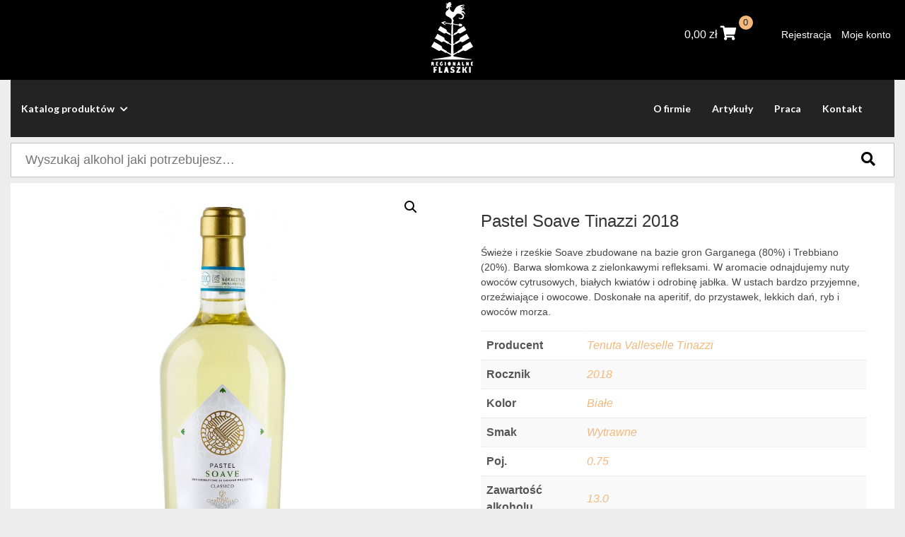

--- FILE ---
content_type: text/html; charset=UTF-8
request_url: https://regionalneflaszki.pl/sklep/wino/wlochy/pastel-soave-tinazzi-2018/
body_size: 14887
content:
<!DOCTYPE html>
<html lang="pl-PL" >
<head>
    <meta http-equiv="X-UA-Compatible" content="IE=edge">
    <meta name="viewport" content="width=device-width, initial-scale=1">
    <!-- The above 2 meta tags *must* come first in the head; any other head content must come *after* these tags -->
    <title>Regionalne Flaszki</title>
    <link rel="stylesheet" href="https://regionalneflaszki.pl/wp-content/themes/wpsite/dist/css/all.min.css"/>

    <meta property="og:url" content="https://regionalneflaszki.pl"/>
    <meta property="og:type" content="article"/>
    <meta property="og:title" content="Regionalne Flaszki"/>
    <meta property="og:description" content=""/>
    <meta property="og:image" content="https://regionalneflaszki.pl/wp-content/themes/wpsite/dist/img/facebook.jpg"/>

    <title>Pastel Soave Tinazzi 2018 &#8211; Regionalne Flaszki</title>
<meta name='robots' content='max-image-preview:large' />
	<style>img:is([sizes="auto" i], [sizes^="auto," i]) { contain-intrinsic-size: 3000px 1500px }</style>
	<link rel="alternate" type="application/rss+xml" title="Regionalne Flaszki &raquo; Pastel Soave Tinazzi 2018 Kanał z komentarzami" href="https://regionalneflaszki.pl/sklep/wino/wlochy/pastel-soave-tinazzi-2018/feed/" />
<script type="text/javascript">
/* <![CDATA[ */
window._wpemojiSettings = {"baseUrl":"https:\/\/s.w.org\/images\/core\/emoji\/16.0.1\/72x72\/","ext":".png","svgUrl":"https:\/\/s.w.org\/images\/core\/emoji\/16.0.1\/svg\/","svgExt":".svg","source":{"concatemoji":"https:\/\/regionalneflaszki.pl\/wp-includes\/js\/wp-emoji-release.min.js?ver=6.8.3"}};
/*! This file is auto-generated */
!function(s,n){var o,i,e;function c(e){try{var t={supportTests:e,timestamp:(new Date).valueOf()};sessionStorage.setItem(o,JSON.stringify(t))}catch(e){}}function p(e,t,n){e.clearRect(0,0,e.canvas.width,e.canvas.height),e.fillText(t,0,0);var t=new Uint32Array(e.getImageData(0,0,e.canvas.width,e.canvas.height).data),a=(e.clearRect(0,0,e.canvas.width,e.canvas.height),e.fillText(n,0,0),new Uint32Array(e.getImageData(0,0,e.canvas.width,e.canvas.height).data));return t.every(function(e,t){return e===a[t]})}function u(e,t){e.clearRect(0,0,e.canvas.width,e.canvas.height),e.fillText(t,0,0);for(var n=e.getImageData(16,16,1,1),a=0;a<n.data.length;a++)if(0!==n.data[a])return!1;return!0}function f(e,t,n,a){switch(t){case"flag":return n(e,"\ud83c\udff3\ufe0f\u200d\u26a7\ufe0f","\ud83c\udff3\ufe0f\u200b\u26a7\ufe0f")?!1:!n(e,"\ud83c\udde8\ud83c\uddf6","\ud83c\udde8\u200b\ud83c\uddf6")&&!n(e,"\ud83c\udff4\udb40\udc67\udb40\udc62\udb40\udc65\udb40\udc6e\udb40\udc67\udb40\udc7f","\ud83c\udff4\u200b\udb40\udc67\u200b\udb40\udc62\u200b\udb40\udc65\u200b\udb40\udc6e\u200b\udb40\udc67\u200b\udb40\udc7f");case"emoji":return!a(e,"\ud83e\udedf")}return!1}function g(e,t,n,a){var r="undefined"!=typeof WorkerGlobalScope&&self instanceof WorkerGlobalScope?new OffscreenCanvas(300,150):s.createElement("canvas"),o=r.getContext("2d",{willReadFrequently:!0}),i=(o.textBaseline="top",o.font="600 32px Arial",{});return e.forEach(function(e){i[e]=t(o,e,n,a)}),i}function t(e){var t=s.createElement("script");t.src=e,t.defer=!0,s.head.appendChild(t)}"undefined"!=typeof Promise&&(o="wpEmojiSettingsSupports",i=["flag","emoji"],n.supports={everything:!0,everythingExceptFlag:!0},e=new Promise(function(e){s.addEventListener("DOMContentLoaded",e,{once:!0})}),new Promise(function(t){var n=function(){try{var e=JSON.parse(sessionStorage.getItem(o));if("object"==typeof e&&"number"==typeof e.timestamp&&(new Date).valueOf()<e.timestamp+604800&&"object"==typeof e.supportTests)return e.supportTests}catch(e){}return null}();if(!n){if("undefined"!=typeof Worker&&"undefined"!=typeof OffscreenCanvas&&"undefined"!=typeof URL&&URL.createObjectURL&&"undefined"!=typeof Blob)try{var e="postMessage("+g.toString()+"("+[JSON.stringify(i),f.toString(),p.toString(),u.toString()].join(",")+"));",a=new Blob([e],{type:"text/javascript"}),r=new Worker(URL.createObjectURL(a),{name:"wpTestEmojiSupports"});return void(r.onmessage=function(e){c(n=e.data),r.terminate(),t(n)})}catch(e){}c(n=g(i,f,p,u))}t(n)}).then(function(e){for(var t in e)n.supports[t]=e[t],n.supports.everything=n.supports.everything&&n.supports[t],"flag"!==t&&(n.supports.everythingExceptFlag=n.supports.everythingExceptFlag&&n.supports[t]);n.supports.everythingExceptFlag=n.supports.everythingExceptFlag&&!n.supports.flag,n.DOMReady=!1,n.readyCallback=function(){n.DOMReady=!0}}).then(function(){return e}).then(function(){var e;n.supports.everything||(n.readyCallback(),(e=n.source||{}).concatemoji?t(e.concatemoji):e.wpemoji&&e.twemoji&&(t(e.twemoji),t(e.wpemoji)))}))}((window,document),window._wpemojiSettings);
/* ]]> */
</script>
<link rel='stylesheet' id='site_fancy_css-css' href='https://regionalneflaszki.pl/wp-content/themes/wpsite/dist/css/jquery.fancybox.min.css?ver=6.8.3' type='text/css' media='all' />
<link rel='stylesheet' id='site_main_css-css' href='https://regionalneflaszki.pl/wp-content/themes/wpsite/dist/main.css?ver=6.8.3' type='text/css' media='all' />
<style id='wp-emoji-styles-inline-css' type='text/css'>

	img.wp-smiley, img.emoji {
		display: inline !important;
		border: none !important;
		box-shadow: none !important;
		height: 1em !important;
		width: 1em !important;
		margin: 0 0.07em !important;
		vertical-align: -0.1em !important;
		background: none !important;
		padding: 0 !important;
	}
</style>
<link rel='stylesheet' id='wp-block-library-css' href='https://regionalneflaszki.pl/wp-includes/css/dist/block-library/style.min.css?ver=6.8.3' type='text/css' media='all' />
<style id='classic-theme-styles-inline-css' type='text/css'>
/*! This file is auto-generated */
.wp-block-button__link{color:#fff;background-color:#32373c;border-radius:9999px;box-shadow:none;text-decoration:none;padding:calc(.667em + 2px) calc(1.333em + 2px);font-size:1.125em}.wp-block-file__button{background:#32373c;color:#fff;text-decoration:none}
</style>
<link rel='stylesheet' id='wc-block-vendors-style-css' href='https://regionalneflaszki.pl/wp-content/plugins/woocommerce/packages/woocommerce-blocks/build/vendors-style.css?ver=3.6.0' type='text/css' media='all' />
<link rel='stylesheet' id='wc-block-style-css' href='https://regionalneflaszki.pl/wp-content/plugins/woocommerce/packages/woocommerce-blocks/build/style.css?ver=3.6.0' type='text/css' media='all' />
<style id='global-styles-inline-css' type='text/css'>
:root{--wp--preset--aspect-ratio--square: 1;--wp--preset--aspect-ratio--4-3: 4/3;--wp--preset--aspect-ratio--3-4: 3/4;--wp--preset--aspect-ratio--3-2: 3/2;--wp--preset--aspect-ratio--2-3: 2/3;--wp--preset--aspect-ratio--16-9: 16/9;--wp--preset--aspect-ratio--9-16: 9/16;--wp--preset--color--black: #000000;--wp--preset--color--cyan-bluish-gray: #abb8c3;--wp--preset--color--white: #ffffff;--wp--preset--color--pale-pink: #f78da7;--wp--preset--color--vivid-red: #cf2e2e;--wp--preset--color--luminous-vivid-orange: #ff6900;--wp--preset--color--luminous-vivid-amber: #fcb900;--wp--preset--color--light-green-cyan: #7bdcb5;--wp--preset--color--vivid-green-cyan: #00d084;--wp--preset--color--pale-cyan-blue: #8ed1fc;--wp--preset--color--vivid-cyan-blue: #0693e3;--wp--preset--color--vivid-purple: #9b51e0;--wp--preset--gradient--vivid-cyan-blue-to-vivid-purple: linear-gradient(135deg,rgba(6,147,227,1) 0%,rgb(155,81,224) 100%);--wp--preset--gradient--light-green-cyan-to-vivid-green-cyan: linear-gradient(135deg,rgb(122,220,180) 0%,rgb(0,208,130) 100%);--wp--preset--gradient--luminous-vivid-amber-to-luminous-vivid-orange: linear-gradient(135deg,rgba(252,185,0,1) 0%,rgba(255,105,0,1) 100%);--wp--preset--gradient--luminous-vivid-orange-to-vivid-red: linear-gradient(135deg,rgba(255,105,0,1) 0%,rgb(207,46,46) 100%);--wp--preset--gradient--very-light-gray-to-cyan-bluish-gray: linear-gradient(135deg,rgb(238,238,238) 0%,rgb(169,184,195) 100%);--wp--preset--gradient--cool-to-warm-spectrum: linear-gradient(135deg,rgb(74,234,220) 0%,rgb(151,120,209) 20%,rgb(207,42,186) 40%,rgb(238,44,130) 60%,rgb(251,105,98) 80%,rgb(254,248,76) 100%);--wp--preset--gradient--blush-light-purple: linear-gradient(135deg,rgb(255,206,236) 0%,rgb(152,150,240) 100%);--wp--preset--gradient--blush-bordeaux: linear-gradient(135deg,rgb(254,205,165) 0%,rgb(254,45,45) 50%,rgb(107,0,62) 100%);--wp--preset--gradient--luminous-dusk: linear-gradient(135deg,rgb(255,203,112) 0%,rgb(199,81,192) 50%,rgb(65,88,208) 100%);--wp--preset--gradient--pale-ocean: linear-gradient(135deg,rgb(255,245,203) 0%,rgb(182,227,212) 50%,rgb(51,167,181) 100%);--wp--preset--gradient--electric-grass: linear-gradient(135deg,rgb(202,248,128) 0%,rgb(113,206,126) 100%);--wp--preset--gradient--midnight: linear-gradient(135deg,rgb(2,3,129) 0%,rgb(40,116,252) 100%);--wp--preset--font-size--small: 13px;--wp--preset--font-size--medium: 20px;--wp--preset--font-size--large: 36px;--wp--preset--font-size--x-large: 42px;--wp--preset--spacing--20: 0.44rem;--wp--preset--spacing--30: 0.67rem;--wp--preset--spacing--40: 1rem;--wp--preset--spacing--50: 1.5rem;--wp--preset--spacing--60: 2.25rem;--wp--preset--spacing--70: 3.38rem;--wp--preset--spacing--80: 5.06rem;--wp--preset--shadow--natural: 6px 6px 9px rgba(0, 0, 0, 0.2);--wp--preset--shadow--deep: 12px 12px 50px rgba(0, 0, 0, 0.4);--wp--preset--shadow--sharp: 6px 6px 0px rgba(0, 0, 0, 0.2);--wp--preset--shadow--outlined: 6px 6px 0px -3px rgba(255, 255, 255, 1), 6px 6px rgba(0, 0, 0, 1);--wp--preset--shadow--crisp: 6px 6px 0px rgba(0, 0, 0, 1);}:where(.is-layout-flex){gap: 0.5em;}:where(.is-layout-grid){gap: 0.5em;}body .is-layout-flex{display: flex;}.is-layout-flex{flex-wrap: wrap;align-items: center;}.is-layout-flex > :is(*, div){margin: 0;}body .is-layout-grid{display: grid;}.is-layout-grid > :is(*, div){margin: 0;}:where(.wp-block-columns.is-layout-flex){gap: 2em;}:where(.wp-block-columns.is-layout-grid){gap: 2em;}:where(.wp-block-post-template.is-layout-flex){gap: 1.25em;}:where(.wp-block-post-template.is-layout-grid){gap: 1.25em;}.has-black-color{color: var(--wp--preset--color--black) !important;}.has-cyan-bluish-gray-color{color: var(--wp--preset--color--cyan-bluish-gray) !important;}.has-white-color{color: var(--wp--preset--color--white) !important;}.has-pale-pink-color{color: var(--wp--preset--color--pale-pink) !important;}.has-vivid-red-color{color: var(--wp--preset--color--vivid-red) !important;}.has-luminous-vivid-orange-color{color: var(--wp--preset--color--luminous-vivid-orange) !important;}.has-luminous-vivid-amber-color{color: var(--wp--preset--color--luminous-vivid-amber) !important;}.has-light-green-cyan-color{color: var(--wp--preset--color--light-green-cyan) !important;}.has-vivid-green-cyan-color{color: var(--wp--preset--color--vivid-green-cyan) !important;}.has-pale-cyan-blue-color{color: var(--wp--preset--color--pale-cyan-blue) !important;}.has-vivid-cyan-blue-color{color: var(--wp--preset--color--vivid-cyan-blue) !important;}.has-vivid-purple-color{color: var(--wp--preset--color--vivid-purple) !important;}.has-black-background-color{background-color: var(--wp--preset--color--black) !important;}.has-cyan-bluish-gray-background-color{background-color: var(--wp--preset--color--cyan-bluish-gray) !important;}.has-white-background-color{background-color: var(--wp--preset--color--white) !important;}.has-pale-pink-background-color{background-color: var(--wp--preset--color--pale-pink) !important;}.has-vivid-red-background-color{background-color: var(--wp--preset--color--vivid-red) !important;}.has-luminous-vivid-orange-background-color{background-color: var(--wp--preset--color--luminous-vivid-orange) !important;}.has-luminous-vivid-amber-background-color{background-color: var(--wp--preset--color--luminous-vivid-amber) !important;}.has-light-green-cyan-background-color{background-color: var(--wp--preset--color--light-green-cyan) !important;}.has-vivid-green-cyan-background-color{background-color: var(--wp--preset--color--vivid-green-cyan) !important;}.has-pale-cyan-blue-background-color{background-color: var(--wp--preset--color--pale-cyan-blue) !important;}.has-vivid-cyan-blue-background-color{background-color: var(--wp--preset--color--vivid-cyan-blue) !important;}.has-vivid-purple-background-color{background-color: var(--wp--preset--color--vivid-purple) !important;}.has-black-border-color{border-color: var(--wp--preset--color--black) !important;}.has-cyan-bluish-gray-border-color{border-color: var(--wp--preset--color--cyan-bluish-gray) !important;}.has-white-border-color{border-color: var(--wp--preset--color--white) !important;}.has-pale-pink-border-color{border-color: var(--wp--preset--color--pale-pink) !important;}.has-vivid-red-border-color{border-color: var(--wp--preset--color--vivid-red) !important;}.has-luminous-vivid-orange-border-color{border-color: var(--wp--preset--color--luminous-vivid-orange) !important;}.has-luminous-vivid-amber-border-color{border-color: var(--wp--preset--color--luminous-vivid-amber) !important;}.has-light-green-cyan-border-color{border-color: var(--wp--preset--color--light-green-cyan) !important;}.has-vivid-green-cyan-border-color{border-color: var(--wp--preset--color--vivid-green-cyan) !important;}.has-pale-cyan-blue-border-color{border-color: var(--wp--preset--color--pale-cyan-blue) !important;}.has-vivid-cyan-blue-border-color{border-color: var(--wp--preset--color--vivid-cyan-blue) !important;}.has-vivid-purple-border-color{border-color: var(--wp--preset--color--vivid-purple) !important;}.has-vivid-cyan-blue-to-vivid-purple-gradient-background{background: var(--wp--preset--gradient--vivid-cyan-blue-to-vivid-purple) !important;}.has-light-green-cyan-to-vivid-green-cyan-gradient-background{background: var(--wp--preset--gradient--light-green-cyan-to-vivid-green-cyan) !important;}.has-luminous-vivid-amber-to-luminous-vivid-orange-gradient-background{background: var(--wp--preset--gradient--luminous-vivid-amber-to-luminous-vivid-orange) !important;}.has-luminous-vivid-orange-to-vivid-red-gradient-background{background: var(--wp--preset--gradient--luminous-vivid-orange-to-vivid-red) !important;}.has-very-light-gray-to-cyan-bluish-gray-gradient-background{background: var(--wp--preset--gradient--very-light-gray-to-cyan-bluish-gray) !important;}.has-cool-to-warm-spectrum-gradient-background{background: var(--wp--preset--gradient--cool-to-warm-spectrum) !important;}.has-blush-light-purple-gradient-background{background: var(--wp--preset--gradient--blush-light-purple) !important;}.has-blush-bordeaux-gradient-background{background: var(--wp--preset--gradient--blush-bordeaux) !important;}.has-luminous-dusk-gradient-background{background: var(--wp--preset--gradient--luminous-dusk) !important;}.has-pale-ocean-gradient-background{background: var(--wp--preset--gradient--pale-ocean) !important;}.has-electric-grass-gradient-background{background: var(--wp--preset--gradient--electric-grass) !important;}.has-midnight-gradient-background{background: var(--wp--preset--gradient--midnight) !important;}.has-small-font-size{font-size: var(--wp--preset--font-size--small) !important;}.has-medium-font-size{font-size: var(--wp--preset--font-size--medium) !important;}.has-large-font-size{font-size: var(--wp--preset--font-size--large) !important;}.has-x-large-font-size{font-size: var(--wp--preset--font-size--x-large) !important;}
:where(.wp-block-post-template.is-layout-flex){gap: 1.25em;}:where(.wp-block-post-template.is-layout-grid){gap: 1.25em;}
:where(.wp-block-columns.is-layout-flex){gap: 2em;}:where(.wp-block-columns.is-layout-grid){gap: 2em;}
:root :where(.wp-block-pullquote){font-size: 1.5em;line-height: 1.6;}
</style>
<link rel='stylesheet' id='age-gate-css' href='https://regionalneflaszki.pl/wp-content/plugins/age-gate/public/css/age-gate-public.css?ver=2.13.4' type='text/css' media='all' />
<style id='age-gate-user-options-inline-css' type='text/css'>
.age-gate-wrapper { background: transparent; }.age-gate-background { background-image: url(https://regionalneflaszki.pl/wp-content/uploads/2020/07/bg-ageverify.jpg); opacity: 1; background-position: center center; }
</style>
<link rel='stylesheet' id='woof-css' href='https://regionalneflaszki.pl/wp-content/plugins/woocommerce-products-filter/css/front.css?ver=2.2.4' type='text/css' media='all' />
<link rel='stylesheet' id='chosen-drop-down-css' href='https://regionalneflaszki.pl/wp-content/plugins/woocommerce-products-filter/js/chosen/chosen.min.css?ver=2.2.4' type='text/css' media='all' />
<link rel='stylesheet' id='plainoverlay-css' href='https://regionalneflaszki.pl/wp-content/plugins/woocommerce-products-filter/css/plainoverlay.css?ver=2.2.4' type='text/css' media='all' />
<link rel='stylesheet' id='malihu-custom-scrollbar-css' href='https://regionalneflaszki.pl/wp-content/plugins/woocommerce-products-filter/js/malihu-custom-scrollbar/jquery.mCustomScrollbar.css?ver=2.2.4' type='text/css' media='all' />
<link rel='stylesheet' id='icheck-jquery-color-css' href='https://regionalneflaszki.pl/wp-content/plugins/woocommerce-products-filter/js/icheck/skins/minimal/grey.css?ver=2.2.4' type='text/css' media='all' />
<link rel='stylesheet' id='woof_step_filter_html_items-css' href='https://regionalneflaszki.pl/wp-content/plugins/woocommerce-products-filter/ext/step_filer/css/step_filter.css?ver=2.2.4' type='text/css' media='all' />
<link rel='stylesheet' id='photoswipe-css' href='https://regionalneflaszki.pl/wp-content/plugins/woocommerce/assets/css/photoswipe/photoswipe.min.css?ver=4.7.4' type='text/css' media='all' />
<link rel='stylesheet' id='photoswipe-default-skin-css' href='https://regionalneflaszki.pl/wp-content/plugins/woocommerce/assets/css/photoswipe/default-skin/default-skin.min.css?ver=4.7.4' type='text/css' media='all' />
<link rel='stylesheet' id='woocommerce-layout-css' href='https://regionalneflaszki.pl/wp-content/plugins/woocommerce/assets/css/woocommerce-layout.css?ver=4.7.4' type='text/css' media='all' />
<link rel='stylesheet' id='woocommerce-smallscreen-css' href='https://regionalneflaszki.pl/wp-content/plugins/woocommerce/assets/css/woocommerce-smallscreen.css?ver=4.7.4' type='text/css' media='only screen and (max-width: 768px)' />
<link rel='stylesheet' id='woocommerce-general-css' href='https://regionalneflaszki.pl/wp-content/plugins/woocommerce/assets/css/woocommerce.css?ver=4.7.4' type='text/css' media='all' />
<style id='woocommerce-inline-inline-css' type='text/css'>
.woocommerce form .form-row .required { visibility: visible; }
</style>
<link rel='stylesheet' id='megamenu-css' href='https://regionalneflaszki.pl/wp-content/uploads/maxmegamenu/style.css?ver=6734c0' type='text/css' media='all' />
<link rel='stylesheet' id='dashicons-css' href='https://regionalneflaszki.pl/wp-includes/css/dashicons.min.css?ver=6.8.3' type='text/css' media='all' />
<!--n2css--><!--n2js--><script type="text/javascript" src="https://regionalneflaszki.pl/wp-includes/js/jquery/jquery.min.js?ver=3.7.1" id="jquery-core-js"></script>
<script type="text/javascript" src="https://regionalneflaszki.pl/wp-includes/js/jquery/jquery-migrate.min.js?ver=3.4.1" id="jquery-migrate-js"></script>
<link rel="https://api.w.org/" href="https://regionalneflaszki.pl/wp-json/" /><link rel="alternate" title="JSON" type="application/json" href="https://regionalneflaszki.pl/wp-json/wp/v2/product/1231" /><link rel="EditURI" type="application/rsd+xml" title="RSD" href="https://regionalneflaszki.pl/xmlrpc.php?rsd" />
<meta name="generator" content="WordPress 6.8.3" />
<meta name="generator" content="WooCommerce 4.7.4" />
<link rel="canonical" href="https://regionalneflaszki.pl/sklep/wino/wlochy/pastel-soave-tinazzi-2018/" />
<link rel='shortlink' href='https://regionalneflaszki.pl/?p=1231' />
<link rel="alternate" title="oEmbed (JSON)" type="application/json+oembed" href="https://regionalneflaszki.pl/wp-json/oembed/1.0/embed?url=https%3A%2F%2Fregionalneflaszki.pl%2Fsklep%2Fwino%2Fwlochy%2Fpastel-soave-tinazzi-2018%2F" />
<link rel="alternate" title="oEmbed (XML)" type="text/xml+oembed" href="https://regionalneflaszki.pl/wp-json/oembed/1.0/embed?url=https%3A%2F%2Fregionalneflaszki.pl%2Fsklep%2Fwino%2Fwlochy%2Fpastel-soave-tinazzi-2018%2F&#038;format=xml" />
	<noscript><style>.woocommerce-product-gallery{ opacity: 1 !important; }</style></noscript>
	<link rel="icon" href="https://regionalneflaszki.pl/wp-content/uploads/2020/07/logo-95x150.png" sizes="32x32" />
<link rel="icon" href="https://regionalneflaszki.pl/wp-content/uploads/2020/07/logo.png" sizes="192x192" />
<link rel="apple-touch-icon" href="https://regionalneflaszki.pl/wp-content/uploads/2020/07/logo.png" />
<meta name="msapplication-TileImage" content="https://regionalneflaszki.pl/wp-content/uploads/2020/07/logo.png" />
        <script type="text/javascript">
            var woof_is_permalink =1;

            var woof_shop_page = "";
        
            var woof_really_curr_tax = {};
            var woof_current_page_link = location.protocol + '//' + location.host + location.pathname;
            //***lets remove pagination from woof_current_page_link
            woof_current_page_link = woof_current_page_link.replace(/\page\/[0-9]+/, "");
                            woof_current_page_link = "https://regionalneflaszki.pl/sklep/";
                            var woof_link = 'https://regionalneflaszki.pl/wp-content/plugins/woocommerce-products-filter/';

                </script>

                <script>

            var woof_ajaxurl = "https://regionalneflaszki.pl/wp-admin/admin-ajax.php";

            var woof_lang = {
                'orderby': "sortujwg",
                'date': "data",
                'perpage': "na stronę",
                'pricerange': "zakres cen",
                'menu_order': "kolejność menu",
                'popularity': "popularność",
                'rating': "oceny",
                'price': "cena od najniższej do najwyższej",
                'price-desc': "cena od najwyższej do najniższej"
            };

            if (typeof woof_lang_custom == 'undefined') {
                var woof_lang_custom = {};/*!!important*/
            }

            //***

            var woof_is_mobile = 0;
        


            var woof_show_price_search_button = 0;
            var woof_show_price_search_type = 0;
                        woof_show_price_search_button = 1;
        
            var woof_show_price_search_type = 1;

            var swoof_search_slug = "swoof";

        
            var icheck_skin = {};
                                    icheck_skin.skin = "minimal";
                icheck_skin.color = "grey";
                if (window.navigator.msPointerEnabled && navigator.msMaxTouchPoints > 0) {
                    //icheck_skin = 'none';
                }
        
            var is_woof_use_chosen =1;

        

            var woof_current_values = '[]';
            //+++
            var woof_lang_loading = "Ładowanie ...";

        
            var woof_lang_show_products_filter = "pokaż filtr produktów";
            var woof_lang_hide_products_filter = "ukryj filtr produktów";
            var woof_lang_pricerange = "zakres cen";

            //+++

            var woof_use_beauty_scroll =1;
            //+++
            var woof_autosubmit =1;
            var woof_ajaxurl = "https://regionalneflaszki.pl/wp-admin/admin-ajax.php";
            /*var woof_submit_link = "";*/
            var woof_is_ajax = 0;
            var woof_ajax_redraw = 0;
            var woof_ajax_page_num =1;
            var woof_ajax_first_done = false;
            var woof_checkboxes_slide_flag = true;


            //toggles
            var woof_toggle_type = "text";

            var woof_toggle_closed_text = "-";
            var woof_toggle_opened_text = "+";

            var woof_toggle_closed_image = "https://regionalneflaszki.pl/wp-content/plugins/woocommerce-products-filter/img/plus3.png";
            var woof_toggle_opened_image = "https://regionalneflaszki.pl/wp-content/plugins/woocommerce-products-filter/img/minus3.png";


            //indexes which can be displayed in red buttons panel
                    var woof_accept_array = ["min_price", "orderby", "perpage", "min_rating","product_visibility","product_cat","product_tag","pa_kolor","pa_poj","pa_producent","pa_rocznik","pa_smak","pa_zawartosc-alkoholu"];

        


            //***
            //for extensions

            var woof_ext_init_functions = null;
                        woof_ext_init_functions = '{"step_filter":"woof_step_filter_html_items"}';

        

        
            var woof_overlay_skin = "plainoverlay";

            jQuery(function () {
                try
                {
                    woof_current_values = jQuery.parseJSON(woof_current_values);
                } catch (e)
                {
                    woof_current_values = null;
                }
                if (woof_current_values == null || woof_current_values.length == 0) {
                    woof_current_values = {};
                }

            });

            function woof_js_after_ajax_done() {
                jQuery(document).trigger('woof_ajax_done');
                    }
        </script>
        <style type="text/css">/** Mega Menu CSS: fs **/</style>
    <!-- Add stylesheets -->
    <link rel="stylesheet" href="https://regionalneflaszki.pl/wp-content/themes/wpsite/style.css" type="text/css" media="screen"/>
    <!-- http://realfavicongenerator.net -->
    <link rel="apple-touch-icon" sizes="180x180"
          href="https://regionalneflaszki.pl/wp-content/themes/wpsite/favicons/apple-touch-icon.png">
    <link rel="icon" type="image/png" sizes="32x32"
          href="https://regionalneflaszki.pl/wp-content/themes/wpsite/favicons/favicon-32x32.png">
    <link rel="icon" type="image/png" sizes="16x16"
          href="https://regionalneflaszki.pl/wp-content/themes/wpsite/favicons/favicon-16x16.png">
    <link rel="manifest" href="https://regionalneflaszki.pl/wp-content/themes/wpsite/favicons/site.webmanifest">
    <meta name="msapplication-TileColor" content="#ffffff">
    <meta name="theme-color" content="#ffffff">

    <!-- HTML5 sh   im and Respond.js for IE8 support of HTML5 elements and media queries -->
    <!-- WARNING: Respond.js doesn't work if you view the page via file:// -->
    <!--[if lt IE 9]>
    <script src="https://regionalneflaszki.pl/wp-content/themes/wpsite/dist/js/html5shiv.min.js" defer></script>
    <script src="https://regionalneflaszki.pl/wp-content/themes/wpsite/dist/js/respond.min.js" defer></script>
    <script src="https://regionalneflaszki.pl/wp-content/themes/wpsite/dist/js/selectivizr.js" defer></script>
<![endif]-->
</head>
<body data-rsssl=1 class="wp-singular product-template-default single single-product postid-1231 wp-custom-logo wp-theme-wpsite theme-wpsite woocommerce woocommerce-page woocommerce-no-js">
<div class="d-flex flex-column app">
    <header class="header">
        <div class="top-header">
            <div class="container">
                <div class="row align-items-center">
                    <div class="col-12 col-lg-4">
                    </div>
                    <div class="col-6 col-lg-4">
                        <a class="logo d-flex justify-content-start justify-content-lg-center"
                           href="https://regionalneflaszki.pl">
                            <img src="https://regionalneflaszki.pl/wp-content/uploads/2020/07/logo-white.png"/>
                        </a>
                    </div>
                    <div class="col-6 col-lg-4 d-flex justify-content-end flex-column align-items-end">
                        <a href="#mmenu-menu" class="mmenu-link d-block d-md-none"><span class="fa fa-bars"></span><span
                                    class="sr-only">MENU</span></a>

                        <div class="d-flex">
                            <a class="cart-customlocation" href="https://regionalneflaszki.pl/koszyk/"
                               title="View your shopping cart">
                                <span class="woocommerce-Price-amount amount"><bdi>0,00&nbsp;<span class="woocommerce-Price-currencySymbol">&#122;&#322;</span></bdi></span>                                <i class="fas fa-shopping-cart"></i>
                                <span class="cart-count">
                            0</span>
                            </a>

                            <ul class="user-menu ml-5">
                                <li id="menu-item-67" class="menu-item menu-item-type-post_type menu-item-object-page menu-item-67"><a href="https://regionalneflaszki.pl/rejestracja/">Rejestracja</a></li>
<li id="menu-item-68" class="menu-item menu-item-type-post_type menu-item-object-page menu-item-68"><a href="https://regionalneflaszki.pl/moje-konto/">Moje konto</a></li>
                            </ul>
                        </div>
                    </div>
                </div>
            </div>
            <div id="mmenu-menu" class="d-md-none js-mmenu">
                <ul>
                    <li id="menu-item-60" class="menu-item menu-item-type-post_type menu-item-object-page menu-item-60"><a href="https://regionalneflaszki.pl/o-firmie/">O firmie</a></li>
<li id="menu-item-96" class="menu-item menu-item-type-post_type menu-item-object-page menu-item-96"><a href="https://regionalneflaszki.pl/artykuly/">Artykuły</a></li>
<li id="menu-item-109" class="menu-item menu-item-type-post_type menu-item-object-page menu-item-109"><a href="https://regionalneflaszki.pl/praca/">Praca</a></li>
<li id="menu-item-113" class="menu-item menu-item-type-post_type menu-item-object-page menu-item-113"><a href="https://regionalneflaszki.pl/kontakt/">Kontakt</a></li>
                </ul>
            </div>
        </div>


        <div class="container">
            <div class="row d-none d-md-flex">
                <div class="col-sm-12">
                    <nav class="site-menu js-menu-desktop">
                        <ul class="custom-positions">
                            <li>
                                <a href="#!">Katalog produktów <i class="fas fa-chevron-down"></i></a>
                                <div class="wrapper-menu">
                                    <ul class="first-menu">
                                        <li class="menu-item">                                                <a href="https://regionalneflaszki.pl/sklep/?swoof=1&product_cat=wino">Wino</a>
                                                <ul class="sub-menu">                                                        <li>
                                                            <a href="https://regionalneflaszki.pl/sklep/?swoof=1&product_cat=gruzja">Gruzja</a>

                                                        </li>
                                                                                                                <li>
                                                            <a href="https://regionalneflaszki.pl/sklep/?swoof=1&product_cat=wegry">Węgry</a>

                                                        </li>
                                                                                                                <li>
                                                            <a href="https://regionalneflaszki.pl/sklep/?swoof=1&product_cat=argentyna">Argentyna</a>

                                                        </li>
                                                                                                                <li>
                                                            <a href="https://regionalneflaszki.pl/sklep/?swoof=1&product_cat=japonia-wino">Japonia</a>

                                                        </li>
                                                                                                                <li>
                                                            <a href="https://regionalneflaszki.pl/sklep/?swoof=1&product_cat=australia">Australia</a>

                                                        </li>
                                                                                                                <li>
                                                            <a href="https://regionalneflaszki.pl/sklep/?swoof=1&product_cat=grecja-wino">Grecja</a>

                                                        </li>
                                                                                                                <li>
                                                            <a href="https://regionalneflaszki.pl/sklep/?swoof=1&product_cat=chile">Chile</a>

                                                        </li>
                                                                                                                <li>
                                                            <a href="https://regionalneflaszki.pl/sklep/?swoof=1&product_cat=polska-wino">Polska</a>

                                                        </li>
                                                                                                                <li>
                                                            <a href="https://regionalneflaszki.pl/sklep/?swoof=1&product_cat=niemcy">Niemcy</a>

                                                        </li>
                                                                                                                <li>
                                                            <a href="https://regionalneflaszki.pl/sklep/?swoof=1&product_cat=limitowane-marani">Limitowane Marani</a>

                                                        </li>
                                                                                                                <li>
                                                            <a href="https://regionalneflaszki.pl/sklep/?swoof=1&product_cat=wlochy">Włochy</a>

                                                        </li>
                                                                                                                <li>
                                                            <a href="https://regionalneflaszki.pl/sklep/?swoof=1&product_cat=bio">Bio</a>

                                                        </li>
                                                                                                                <li>
                                                            <a href="https://regionalneflaszki.pl/sklep/?swoof=1&product_cat=urugwaj">Urugwaj</a>

                                                        </li>
                                                                                                                <li>
                                                            <a href="https://regionalneflaszki.pl/sklep/?swoof=1&product_cat=satrapezo">Satrapezo</a>

                                                        </li>
                                                                                                                <li>
                                                            <a href="https://regionalneflaszki.pl/sklep/?swoof=1&product_cat=francja">Francja</a>

                                                        </li>
                                                                                                                <li>
                                                            <a href="https://regionalneflaszki.pl/sklep/?swoof=1&product_cat=kondoli">Kondoli</a>

                                                        </li>
                                                                                                                <li>
                                                            <a href="https://regionalneflaszki.pl/sklep/?swoof=1&product_cat=rpa">RPA</a>

                                                        </li>
                                                                                                                <li>
                                                            <a href="https://regionalneflaszki.pl/sklep/?swoof=1&product_cat=qvevri">Qvevri</a>

                                                        </li>
                                                                                                                <li>
                                                            <a href="https://regionalneflaszki.pl/sklep/?swoof=1&product_cat=hiszpania">Hiszpania</a>

                                                        </li>
                                                                                                                <li>
                                                            <a href="https://regionalneflaszki.pl/sklep/?swoof=1&product_cat=aoc">AOC</a>

                                                        </li>
                                                                                                                <li>
                                                            <a href="https://regionalneflaszki.pl/sklep/?swoof=1&product_cat=izrael">Izrael</a>

                                                        </li>
                                                                                                                <li>
                                                            <a href="https://regionalneflaszki.pl/sklep/?swoof=1&product_cat=regionalne">Regionalne</a>

                                                        </li>
                                                                                                                <li>
                                                            <a href="https://regionalneflaszki.pl/sklep/?swoof=1&product_cat=portugalia">Portugalia</a>

                                                        </li>
                                                                                                                <li>
                                                            <a href="https://regionalneflaszki.pl/sklep/?swoof=1&product_cat=stolowe">Stołowe</a>

                                                        </li>
                                                                                                                <li>
                                                            <a href="https://regionalneflaszki.pl/sklep/?swoof=1&product_cat=austria">Austria</a>

                                                        </li>
                                                                                                                <li>
                                                            <a href="https://regionalneflaszki.pl/sklep/?swoof=1&product_cat=usa-wino">USA</a>

                                                        </li>
                                                                                                                <li>
                                                            <a href="https://regionalneflaszki.pl/sklep/?swoof=1&product_cat=nowa-zelandia">Nowa Zelandia</a>

                                                        </li>
                                                        </ul></li><li class="menu-item">                                                <a href="https://regionalneflaszki.pl/sklep/?swoof=1&product_cat=whisky">Whisky</a>
                                                <ul class="sub-menu">                                                        <li>
                                                            <a href="https://regionalneflaszki.pl/sklep/?swoof=1&product_cat=szkocja">Szkocja</a>

                                                        </li>
                                                                                                                <li>
                                                            <a href="https://regionalneflaszki.pl/sklep/?swoof=1&product_cat=japonia">Japonia</a>

                                                        </li>
                                                                                                                <li>
                                                            <a href="https://regionalneflaszki.pl/sklep/?swoof=1&product_cat=francja-whisky">Francja</a>

                                                        </li>
                                                                                                                <li>
                                                            <a href="https://regionalneflaszki.pl/sklep/?swoof=1&product_cat=indie">Indie</a>

                                                        </li>
                                                                                                                <li>
                                                            <a href="https://regionalneflaszki.pl/sklep/?swoof=1&product_cat=kanada">Kanada</a>

                                                        </li>
                                                                                                                <li>
                                                            <a href="https://regionalneflaszki.pl/sklep/?swoof=1&product_cat=hiszpania-whisky">Hiszpania</a>

                                                        </li>
                                                                                                                <li>
                                                            <a href="https://regionalneflaszki.pl/sklep/?swoof=1&product_cat=irlandia-whisky">Irlandia</a>

                                                        </li>
                                                                                                                <li>
                                                            <a href="https://regionalneflaszki.pl/sklep/?swoof=1&product_cat=usa-whisky">USA</a>

                                                        </li>
                                                                                                                <li>
                                                            <a href="https://regionalneflaszki.pl/sklep/?swoof=1&product_cat=wielka-brytania-whisky">Wielka Brytania</a>

                                                        </li>
                                                        </ul></li><li class="menu-item">                                                <a href="https://regionalneflaszki.pl/sklep/?swoof=1&product_cat=whiskey">Whiskey</a>
                                                <ul class="sub-menu">                                                        <li>
                                                            <a href="https://regionalneflaszki.pl/sklep/?swoof=1&product_cat=irlandia">Irlandia</a>

                                                        </li>
                                                                                                                <li>
                                                            <a href="https://regionalneflaszki.pl/sklep/?swoof=1&product_cat=usa-whiskey">USA</a>

                                                        </li>
                                                        </ul></li><li class="menu-item">                                                <a href="https://regionalneflaszki.pl/sklep/?swoof=1&product_cat=gin">Gin</a>
                                                <ul class="sub-menu">                                                        <li>
                                                            <a href="https://regionalneflaszki.pl/sklep/?swoof=1&product_cat=irlandia-gin">Irlandia</a>

                                                        </li>
                                                                                                                <li>
                                                            <a href="https://regionalneflaszki.pl/sklep/?swoof=1&product_cat=francja-gin">Francja</a>

                                                        </li>
                                                                                                                <li>
                                                            <a href="https://regionalneflaszki.pl/sklep/?swoof=1&product_cat=szkocja-gin">Szkocja</a>

                                                        </li>
                                                                                                                <li>
                                                            <a href="https://regionalneflaszki.pl/sklep/?swoof=1&product_cat=japonia-gin">Japonia</a>

                                                        </li>
                                                                                                                <li>
                                                            <a href="https://regionalneflaszki.pl/sklep/?swoof=1&product_cat=nowa-zelandia-gin">Nowa Zelandia</a>

                                                        </li>
                                                                                                                <li>
                                                            <a href="https://regionalneflaszki.pl/sklep/?swoof=1&product_cat=wlochy-gin">Włochy</a>

                                                        </li>
                                                                                                                <li>
                                                            <a href="https://regionalneflaszki.pl/sklep/?swoof=1&product_cat=wielka-brytania">Wielka Brytania</a>

                                                        </li>
                                                                                                                <li>
                                                            <a href="https://regionalneflaszki.pl/sklep/?swoof=1&product_cat=polska-gin">Polska</a>

                                                        </li>
                                                        </ul></li><li class="menu-item">                                                <a href="https://regionalneflaszki.pl/sklep/?swoof=1&product_cat=cognac">Cognac</a>
                                                <ul class="sub-menu">                                                        <li>
                                                            <a href="https://regionalneflaszki.pl/sklep/?swoof=1&product_cat=francja-cognac">Francja</a>

                                                        </li>
                                                        </ul></li><li class="menu-item">                                                <a href="https://regionalneflaszki.pl/sklep/?swoof=1&product_cat=likier">Likier</a>
                                                <ul class="sub-menu">                                                        <li>
                                                            <a href="https://regionalneflaszki.pl/sklep/?swoof=1&product_cat=chile-likier">Chile</a>

                                                        </li>
                                                                                                                <li>
                                                            <a href="https://regionalneflaszki.pl/sklep/?swoof=1&product_cat=czechy">Czechy</a>

                                                        </li>
                                                                                                                <li>
                                                            <a href="https://regionalneflaszki.pl/sklep/?swoof=1&product_cat=francja-likier">Francja</a>

                                                        </li>
                                                                                                                <li>
                                                            <a href="https://regionalneflaszki.pl/sklep/?swoof=1&product_cat=dania">Dania</a>

                                                        </li>
                                                                                                                <li>
                                                            <a href="https://regionalneflaszki.pl/sklep/?swoof=1&product_cat=wlochy-likier">Włochy</a>

                                                        </li>
                                                                                                                <li>
                                                            <a href="https://regionalneflaszki.pl/sklep/?swoof=1&product_cat=meksyk-likier">Meksyk</a>

                                                        </li>
                                                                                                                <li>
                                                            <a href="https://regionalneflaszki.pl/sklep/?swoof=1&product_cat=holandia">Holandia</a>

                                                        </li>
                                                                                                                <li>
                                                            <a href="https://regionalneflaszki.pl/sklep/?swoof=1&product_cat=kanada-likier">Kanada</a>

                                                        </li>
                                                                                                                <li>
                                                            <a href="https://regionalneflaszki.pl/sklep/?swoof=1&product_cat=irlandia-likier">Irlandia</a>

                                                        </li>
                                                                                                                <li>
                                                            <a href="https://regionalneflaszki.pl/sklep/?swoof=1&product_cat=usa-likier">USA</a>

                                                        </li>
                                                                                                                <li>
                                                            <a href="https://regionalneflaszki.pl/sklep/?swoof=1&product_cat=szkocja-likier">Szkocja</a>

                                                        </li>
                                                                                                                <li>
                                                            <a href="https://regionalneflaszki.pl/sklep/?swoof=1&product_cat=turcja">Turcja</a>

                                                        </li>
                                                                                                                <li>
                                                            <a href="https://regionalneflaszki.pl/sklep/?swoof=1&product_cat=polska-likier">Polska</a>

                                                        </li>
                                                                                                                <li>
                                                            <a href="https://regionalneflaszki.pl/sklep/?swoof=1&product_cat=karaiby-likier">Karaiby</a>

                                                        </li>
                                                                                                                <li>
                                                            <a href="https://regionalneflaszki.pl/sklep/?swoof=1&product_cat=japonia-likier">Japonia</a>

                                                        </li>
                                                                                                                <li>
                                                            <a href="https://regionalneflaszki.pl/sklep/?swoof=1&product_cat=niemcy-likier">Niemcy</a>

                                                        </li>
                                                                                                                <li>
                                                            <a href="https://regionalneflaszki.pl/sklep/?swoof=1&product_cat=litwa-likier">Litwa</a>

                                                        </li>
                                                                                                                <li>
                                                            <a href="https://regionalneflaszki.pl/sklep/?swoof=1&product_cat=dominikana-likier">Dominikana</a>

                                                        </li>
                                                        </ul></li><li class="menu-item">                                                <a href="https://regionalneflaszki.pl/sklep/?swoof=1&product_cat=wino-wzmacniane">Wino wzmacniane</a>
                                                <ul class="sub-menu">                                                        <li>
                                                            <a href="https://regionalneflaszki.pl/sklep/?swoof=1&product_cat=portugalia-wino-wzmacniane-2">Portugalia</a>

                                                        </li>
                                                                                                                <li>
                                                            <a href="https://regionalneflaszki.pl/sklep/?swoof=1&product_cat=wlochy-wino-wzmacniane-2">Włochy</a>

                                                        </li>
                                                                                                                <li>
                                                            <a href="https://regionalneflaszki.pl/sklep/?swoof=1&product_cat=hiszpania-wino-wzmacniane-2">Hiszpania</a>

                                                        </li>
                                                                                                                <li>
                                                            <a href="https://regionalneflaszki.pl/sklep/?swoof=1&product_cat=francja-wino-wzmacniane-2">Francja</a>

                                                        </li>
                                                        </ul></li><li class="menu-item">                                                <a href="https://regionalneflaszki.pl/sklep/?swoof=1&product_cat=rum">Rum</a>
                                                <ul class="sub-menu">                                                        <li>
                                                            <a href="https://regionalneflaszki.pl/sklep/?swoof=1&product_cat=filipiny">Filipiny</a>

                                                        </li>
                                                                                                                <li>
                                                            <a href="https://regionalneflaszki.pl/sklep/?swoof=1&product_cat=gujana">Gujana</a>

                                                        </li>
                                                                                                                <li>
                                                            <a href="https://regionalneflaszki.pl/sklep/?swoof=1&product_cat=dominikana">Dominikana</a>

                                                        </li>
                                                                                                                <li>
                                                            <a href="https://regionalneflaszki.pl/sklep/?swoof=1&product_cat=panama">Panama</a>

                                                        </li>
                                                                                                                <li>
                                                            <a href="https://regionalneflaszki.pl/sklep/?swoof=1&product_cat=jamajka">Jamajka</a>

                                                        </li>
                                                                                                                <li>
                                                            <a href="https://regionalneflaszki.pl/sklep/?swoof=1&product_cat=usa-rum">USA</a>

                                                        </li>
                                                                                                                <li>
                                                            <a href="https://regionalneflaszki.pl/sklep/?swoof=1&product_cat=gwadelupa">Gwadelupa</a>

                                                        </li>
                                                                                                                <li>
                                                            <a href="https://regionalneflaszki.pl/sklep/?swoof=1&product_cat=karaiby">Karaiby</a>

                                                        </li>
                                                                                                                <li>
                                                            <a href="https://regionalneflaszki.pl/sklep/?swoof=1&product_cat=kuba">Kuba</a>

                                                        </li>
                                                                                                                <li>
                                                            <a href="https://regionalneflaszki.pl/sklep/?swoof=1&product_cat=puerto-rico">Puerto Rico</a>

                                                        </li>
                                                                                                                <li>
                                                            <a href="https://regionalneflaszki.pl/sklep/?swoof=1&product_cat=gwatemala">Gwatemala</a>

                                                        </li>
                                                                                                                <li>
                                                            <a href="https://regionalneflaszki.pl/sklep/?swoof=1&product_cat=wenezuela">Wenezuela</a>

                                                        </li>
                                                                                                                <li>
                                                            <a href="https://regionalneflaszki.pl/sklep/?swoof=1&product_cat=polska-rum">Polska</a>

                                                        </li>
                                                                                                                <li>
                                                            <a href="https://regionalneflaszki.pl/sklep/?swoof=1&product_cat=indie-rum">Indie</a>

                                                        </li>
                                                                                                                <li>
                                                            <a href="https://regionalneflaszki.pl/sklep/?swoof=1&product_cat=barbados">Barbados</a>

                                                        </li>
                                                                                                                <li>
                                                            <a href="https://regionalneflaszki.pl/sklep/?swoof=1&product_cat=kolumbia">Kolumbia</a>

                                                        </li>
                                                                                                                <li>
                                                            <a href="https://regionalneflaszki.pl/sklep/?swoof=1&product_cat=trynidad-i-tobago">Trynidad i Tobago</a>

                                                        </li>
                                                        </ul></li><li class="menu-item">                                                <a href="https://regionalneflaszki.pl/sklep/?swoof=1&product_cat=wino-musujace">Wino musujące</a>
                                                <ul class="sub-menu">                                                        <li>
                                                            <a href="https://regionalneflaszki.pl/sklep/?swoof=1&product_cat=wlochy-wino-musujace-2">Włochy</a>

                                                        </li>
                                                                                                                <li>
                                                            <a href="https://regionalneflaszki.pl/sklep/?swoof=1&product_cat=francja-wino-musujace-2">Francja</a>

                                                        </li>
                                                                                                                <li>
                                                            <a href="https://regionalneflaszki.pl/sklep/?swoof=1&product_cat=prosecco">Prosecco</a>

                                                        </li>
                                                                                                                <li>
                                                            <a href="https://regionalneflaszki.pl/sklep/?swoof=1&product_cat=austria-wino-musujace-2">Austria</a>

                                                        </li>
                                                                                                                <li>
                                                            <a href="https://regionalneflaszki.pl/sklep/?swoof=1&product_cat=portugalia-wino-musujace-2">Portugalia</a>

                                                        </li>
                                                                                                                <li>
                                                            <a href="https://regionalneflaszki.pl/sklep/?swoof=1&product_cat=polska-wino-musujace-2">Polska</a>

                                                        </li>
                                                                                                                <li>
                                                            <a href="https://regionalneflaszki.pl/sklep/?swoof=1&product_cat=hiszpania-wino-musujace-2">Hiszpania</a>

                                                        </li>
                                                                                                                <li>
                                                            <a href="https://regionalneflaszki.pl/sklep/?swoof=1&product_cat=gruzja-wino-musujace">Gruzja</a>

                                                        </li>
                                                        </ul></li><li class="menu-item">                                                <a href="https://regionalneflaszki.pl/sklep/?swoof=1&product_cat=wodka">Wódka</a>
                                                <ul class="sub-menu">                                                        <li>
                                                            <a href="https://regionalneflaszki.pl/sklep/?swoof=1&product_cat=polska">Polska</a>

                                                        </li>
                                                                                                                <li>
                                                            <a href="https://regionalneflaszki.pl/sklep/?swoof=1&product_cat=francja-wodka">Francja</a>

                                                        </li>
                                                                                                                <li>
                                                            <a href="https://regionalneflaszki.pl/sklep/?swoof=1&product_cat=kanada-wodka">Kanada</a>

                                                        </li>
                                                                                                                <li>
                                                            <a href="https://regionalneflaszki.pl/sklep/?swoof=1&product_cat=hiszpania-wodka">Hiszpania</a>

                                                        </li>
                                                                                                                <li>
                                                            <a href="https://regionalneflaszki.pl/sklep/?swoof=1&product_cat=rosja">Rosja</a>

                                                        </li>
                                                                                                                <li>
                                                            <a href="https://regionalneflaszki.pl/sklep/?swoof=1&product_cat=japonia-wodka">Japonia</a>

                                                        </li>
                                                                                                                <li>
                                                            <a href="https://regionalneflaszki.pl/sklep/?swoof=1&product_cat=litwa-wodka">Litwa</a>

                                                        </li>
                                                                                                                <li>
                                                            <a href="https://regionalneflaszki.pl/sklep/?swoof=1&product_cat=szwecja">Szwecja</a>

                                                        </li>
                                                                                                                <li>
                                                            <a href="https://regionalneflaszki.pl/sklep/?swoof=1&product_cat=finlandia">Finlandia</a>

                                                        </li>
                                                                                                                <li>
                                                            <a href="https://regionalneflaszki.pl/sklep/?swoof=1&product_cat=turcja-wodka">Turcja</a>

                                                        </li>
                                                                                                                <li>
                                                            <a href="https://regionalneflaszki.pl/sklep/?swoof=1&product_cat=wielka-brytania-wodka">Wielka Brytania</a>

                                                        </li>
                                                                                                                <li>
                                                            <a href="https://regionalneflaszki.pl/sklep/?swoof=1&product_cat=grecja-wodka">Grecja</a>

                                                        </li>
                                                                                                                <li>
                                                            <a href="https://regionalneflaszki.pl/sklep/?swoof=1&product_cat=usa-wodka">USA</a>

                                                        </li>
                                                                                                                <li>
                                                            <a href="https://regionalneflaszki.pl/sklep/?swoof=1&product_cat=meksyk-wodka">Meksyk</a>

                                                        </li>
                                                        </ul></li><li class="menu-item">                                                <a href="https://regionalneflaszki.pl/sklep/?swoof=1&product_cat=brandy">Brandy</a>
                                                <ul class="sub-menu">                                                        <li>
                                                            <a href="https://regionalneflaszki.pl/sklep/?swoof=1&product_cat=wlochy-brandy">Włochy</a>

                                                        </li>
                                                                                                                <li>
                                                            <a href="https://regionalneflaszki.pl/sklep/?swoof=1&product_cat=hiszpania-brandy">Hiszpania</a>

                                                        </li>
                                                                                                                <li>
                                                            <a href="https://regionalneflaszki.pl/sklep/?swoof=1&product_cat=francja-brandy">Francja</a>

                                                        </li>
                                                                                                                <li>
                                                            <a href="https://regionalneflaszki.pl/sklep/?swoof=1&product_cat=portugalia-brandy">Portugalia</a>

                                                        </li>
                                                                                                                <li>
                                                            <a href="https://regionalneflaszki.pl/sklep/?swoof=1&product_cat=armenia">Armenia</a>

                                                        </li>
                                                                                                                <li>
                                                            <a href="https://regionalneflaszki.pl/sklep/?swoof=1&product_cat=polska-brandy">Polska</a>

                                                        </li>
                                                                                                                <li>
                                                            <a href="https://regionalneflaszki.pl/sklep/?swoof=1&product_cat=grecja-brandy">Grecja</a>

                                                        </li>
                                                                                                                <li>
                                                            <a href="https://regionalneflaszki.pl/sklep/?swoof=1&product_cat=niemcy-brandy">Niemcy</a>

                                                        </li>
                                                                                                                <li>
                                                            <a href="https://regionalneflaszki.pl/sklep/?swoof=1&product_cat=gruzja-brandy">Gruzja</a>

                                                        </li>
                                                        </ul></li>                                        <li><a href="https://regionalneflaszki.pl/sklep">Wszystkie produkty</a></li>
                                    </ul>
                                </div>
                            </li>
                        </ul>
                        <ul class="justify-content-end float-right">
                            <li class="menu-item menu-item-type-post_type menu-item-object-page menu-item-60"><a href="https://regionalneflaszki.pl/o-firmie/">O firmie</a></li>
<li class="menu-item menu-item-type-post_type menu-item-object-page menu-item-96"><a href="https://regionalneflaszki.pl/artykuly/">Artykuły</a></li>
<li class="menu-item menu-item-type-post_type menu-item-object-page menu-item-109"><a href="https://regionalneflaszki.pl/praca/">Praca</a></li>
<li class="menu-item menu-item-type-post_type menu-item-object-page menu-item-113"><a href="https://regionalneflaszki.pl/kontakt/">Kontakt</a></li>
                        </ul>
                        <div class="clearfix"></div>
                    </nav>
                </div>
            </div>
        </div>
    </header>
    <div style="display: none">

    </div>
    <div class="serach-wrap mt-2">
        <div class="container">
            <div class="row">
                <div class="col-12">
                    <form role="search" method="get" class="search-form" action="https://regionalneflaszki.pl/">
                        <label class="sr-only">
                            <span class="screen-reader-text">Szukaj:</span>
                        </label>
                        <input type="search" class="search-field"
                               placeholder="Wyszukaj alkohol jaki potrzebujesz…"
                               value="" name="s"
                               title="Szukaj:"/>
                        <button type="submit" class="search-submit"><i class="fas fa-search"></i></button>
                    </form>
                </div>
            </div>
        </div>

    </div>    <main role="main" tabindex="-1" class="content page">
        <div class="container">
                                                    <div class="row">
                            <div class="col-lg-12 products">
                                
                                <div class="woocommerce">			<div class="single-product" data-product-page-preselected-id="0">
				<div class="woocommerce-notices-wrapper"></div><div id="product-1231" class="product type-product post-1231 status-publish first instock product_cat-wino product_cat-wlochy has-post-thumbnail shipping-taxable purchasable product-type-simple">

	<div class="d-flex woocommerce-product-gallery woocommerce-product-gallery--with-images woocommerce-product-gallery--columns-4 images" data-columns="4" style="opacity: 0; transition: opacity .25s ease-in-out;">
	<figure class="woocommerce-product-gallery__wrapper">
		<div data-thumb="https://regionalneflaszki.pl/wp-content/uploads/2020/08/OcIfHACsNi9ErgeoIGyitF0HkVvhVGjTVZX56tf9_medium.jpeg" data-thumb-alt="" class="woocommerce-product-gallery__image"><a href="https://regionalneflaszki.pl/wp-content/uploads/2020/08/OcIfHACsNi9ErgeoIGyitF0HkVvhVGjTVZX56tf9_medium.jpeg"><img decoding="async" width="300" height="888" src="https://regionalneflaszki.pl/wp-content/uploads/2020/08/OcIfHACsNi9ErgeoIGyitF0HkVvhVGjTVZX56tf9_medium.jpeg" class="wp-post-image" alt="" title="OcIfHACsNi9ErgeoIGyitF0HkVvhVGjTVZX56tf9_medium.jpeg" data-caption="" data-src="https://regionalneflaszki.pl/wp-content/uploads/2020/08/OcIfHACsNi9ErgeoIGyitF0HkVvhVGjTVZX56tf9_medium.jpeg" data-large_image="https://regionalneflaszki.pl/wp-content/uploads/2020/08/OcIfHACsNi9ErgeoIGyitF0HkVvhVGjTVZX56tf9_medium.jpeg" data-large_image_width="300" data-large_image_height="888" srcset="https://regionalneflaszki.pl/wp-content/uploads/2020/08/OcIfHACsNi9ErgeoIGyitF0HkVvhVGjTVZX56tf9_medium.jpeg 300w, https://regionalneflaszki.pl/wp-content/uploads/2020/08/OcIfHACsNi9ErgeoIGyitF0HkVvhVGjTVZX56tf9_medium-101x300.jpeg 101w" sizes="(max-width: 300px) 100vw, 300px" /></a></div>	</figure>
</div>

	<div class="summary entry-summary">
        <h2 class="product-title">Pastel Soave Tinazzi 2018</h2>


        <div class="product-desc">
			<p>Świeże i rześkie Soave zbudowane na bazie gron Garganega (80%) i Trebbiano (20%). Barwa słomkowa z zielonkawymi refleksami. W aromacie odnajdujemy nuty owoców cytrusowych, białych kwiatów i odrobinę jabłka. W ustach bardzo przyjemne, orzeźwiające i owocowe. Doskonałe na aperitif, do przystawek, lekkich dań, ryb i owoców morza.</p>
        </div>

        <table class="woocommerce-product-attributes shop_attributes">
			<tr class="woocommerce-product-attributes-item woocommerce-product-attributes-item--attribute_pa_producent">
			<th class="woocommerce-product-attributes-item__label">Producent</th>
			<td class="woocommerce-product-attributes-item__value"><p><a href="https://regionalneflaszki.pl/producent/tenuta-valleselle-tinazzi/" rel="tag">Tenuta Valleselle Tinazzi</a></p>
</td>
		</tr>
			<tr class="woocommerce-product-attributes-item woocommerce-product-attributes-item--attribute_pa_rocznik">
			<th class="woocommerce-product-attributes-item__label">Rocznik</th>
			<td class="woocommerce-product-attributes-item__value"><p><a href="https://regionalneflaszki.pl/rocznik/2018/" rel="tag">2018</a></p>
</td>
		</tr>
			<tr class="woocommerce-product-attributes-item woocommerce-product-attributes-item--attribute_pa_kolor">
			<th class="woocommerce-product-attributes-item__label">Kolor</th>
			<td class="woocommerce-product-attributes-item__value"><p><a href="https://regionalneflaszki.pl/kolor/biale/" rel="tag">Białe</a></p>
</td>
		</tr>
			<tr class="woocommerce-product-attributes-item woocommerce-product-attributes-item--attribute_pa_smak">
			<th class="woocommerce-product-attributes-item__label">Smak</th>
			<td class="woocommerce-product-attributes-item__value"><p><a href="https://regionalneflaszki.pl/smak/wytrawne/" rel="tag">Wytrawne</a></p>
</td>
		</tr>
			<tr class="woocommerce-product-attributes-item woocommerce-product-attributes-item--attribute_pa_poj">
			<th class="woocommerce-product-attributes-item__label">Poj.</th>
			<td class="woocommerce-product-attributes-item__value"><p><a href="https://regionalneflaszki.pl/poj/0-75/" rel="tag">0.75</a></p>
</td>
		</tr>
			<tr class="woocommerce-product-attributes-item woocommerce-product-attributes-item--attribute_pa_zawartosc-alkoholu">
			<th class="woocommerce-product-attributes-item__label">Zawartość alkoholu</th>
			<td class="woocommerce-product-attributes-item__value"><p><a href="https://regionalneflaszki.pl/zawartosc-alkoholu/13-0/" rel="tag">13.0</a></p>
</td>
		</tr>
	</table>

<p class="price"><span class="woocommerce-Price-amount amount"><bdi>58,90&nbsp;<span class="woocommerce-Price-currencySymbol">&#122;&#322;</span></bdi></span></p>

	
	<form class="cart" action="" method="post" enctype='multipart/form-data'>
		
			<div class="quantity">
				<label class="screen-reader-text" for="quantity_6973fa00c2949">Pastel Soave Tinazzi 2018 quantity</label>
		<input
			type="number"
			id="quantity_6973fa00c2949"
			class="input-text qty text"
			step="1"
			min="1"
			max=""
			name="quantity"
			value="1"
			title="Qty"
			size="4"
			inputmode="numeric" />
		        <button class="btnInput valueUp"><i class="fas fa-plus"></i></button>
        <button class="btnInput valueDown"><i class="fas fa-minus"></i></button>
	</div>
	
		<button type="submit" name="add-to-cart" value="1231" class="single_add_to_cart_button button alt">Add to cart</button>

			</form>

	
<div class="product_meta">

	
	
	<span class="posted_in">Categories: <a href="https://regionalneflaszki.pl/kategoria-produktu/wino/" rel="tag">Wino</a>, <a href="https://regionalneflaszki.pl/kategoria-produktu/wino/wlochy/" rel="tag">Włochy</a></span>
	
	
</div>


	</div>

    <div class="clearfix"></div>

	
	<section class=container related products">

					<h2 class="header-small">Related products</h2>
				
		    <div class="product-list row">

			
					<div class="col-sm-6 col-md-4 col-lg-3 col-mod-5 mb-4 px-1 product type-product post-232 status-publish first instock product_cat-wino product_cat-francja has-post-thumbnail shipping-taxable purchasable product-type-simple">
    <div class="product-wrap">
        <a href="https://regionalneflaszki.pl/sklep/wino/francja/apertus/" class="woocommerce-LoopProduct-link woocommerce-loop-product__link"><div class="imagewrapper"><img decoding="async" width="300" height="1200" src="https://regionalneflaszki.pl/wp-content/uploads/2020/08/PlHzoK7gOW2qo0AIPztyawv2K4dIBdqIixAnCe0E_medium.jpeg" class="attachment-woocommerce_thumbnail size-woocommerce_thumbnail" alt="" srcset="https://regionalneflaszki.pl/wp-content/uploads/2020/08/PlHzoK7gOW2qo0AIPztyawv2K4dIBdqIixAnCe0E_medium.jpeg 300w, https://regionalneflaszki.pl/wp-content/uploads/2020/08/PlHzoK7gOW2qo0AIPztyawv2K4dIBdqIixAnCe0E_medium-75x300.jpeg 75w, https://regionalneflaszki.pl/wp-content/uploads/2020/08/PlHzoK7gOW2qo0AIPztyawv2K4dIBdqIixAnCe0E_medium-256x1024.jpeg 256w" sizes="(max-width: 300px) 100vw, 300px" /></div><h2 class="woocommerce-loop-product__title">Apertus</h2>
	<span class="price"><span class="woocommerce-Price-amount amount"><bdi>93,10&nbsp;<span class="woocommerce-Price-currencySymbol">&#122;&#322;</span></bdi></span></span>
</a><a href="?add-to-cart=232" data-quantity="1" class="button product_type_simple add_to_cart_button ajax_add_to_cart" data-product_id="232" data-product_sku="" aria-label="Add &ldquo;Apertus&rdquo; to your cart" rel="nofollow">Add to cart</a>    </div>
</div>

			
					<div class="col-sm-6 col-md-4 col-lg-3 col-mod-5 mb-4 px-1 product type-product post-245 status-publish instock product_cat-wino product_cat-wlochy has-post-thumbnail shipping-taxable purchasable product-type-simple">
    <div class="product-wrap">
        <a href="https://regionalneflaszki.pl/sklep/wino/wlochy/le-sughere-di-frassinello/" class="woocommerce-LoopProduct-link woocommerce-loop-product__link"><div class="imagewrapper"><img loading="lazy" decoding="async" width="122" height="480" src="https://regionalneflaszki.pl/wp-content/uploads/2020/08/e14d800a4c698c31ef1471c820f93b48ef50e3b0_medium.jpg" class="attachment-woocommerce_thumbnail size-woocommerce_thumbnail" alt="" srcset="https://regionalneflaszki.pl/wp-content/uploads/2020/08/e14d800a4c698c31ef1471c820f93b48ef50e3b0_medium.jpg 122w, https://regionalneflaszki.pl/wp-content/uploads/2020/08/e14d800a4c698c31ef1471c820f93b48ef50e3b0_medium-76x300.jpg 76w" sizes="auto, (max-width: 122px) 100vw, 122px" /></div><h2 class="woocommerce-loop-product__title">Le Sughere Di Frassinello</h2>
	<span class="price"><span class="woocommerce-Price-amount amount"><bdi>147,25&nbsp;<span class="woocommerce-Price-currencySymbol">&#122;&#322;</span></bdi></span></span>
</a><a href="?add-to-cart=245" data-quantity="1" class="button product_type_simple add_to_cart_button ajax_add_to_cart" data-product_id="245" data-product_sku="" aria-label="Add &ldquo;Le Sughere Di Frassinello&rdquo; to your cart" rel="nofollow">Add to cart</a>    </div>
</div>

			
					<div class="col-sm-6 col-md-4 col-lg-3 col-mod-5 mb-4 px-1 product type-product post-227 status-publish instock product_cat-wino product_cat-wlochy has-post-thumbnail shipping-taxable purchasable product-type-simple">
    <div class="product-wrap">
        <a href="https://regionalneflaszki.pl/sklep/wino/wlochy/merlot-syrah-baglio-del-sole-2014/" class="woocommerce-LoopProduct-link woocommerce-loop-product__link"><div class="imagewrapper"><img loading="lazy" decoding="async" width="130" height="480" src="https://regionalneflaszki.pl/wp-content/uploads/2020/08/b49404552155a5439cd91b73b7a7d23339f1644e_medium.jpg" class="attachment-woocommerce_thumbnail size-woocommerce_thumbnail" alt="" srcset="https://regionalneflaszki.pl/wp-content/uploads/2020/08/b49404552155a5439cd91b73b7a7d23339f1644e_medium.jpg 130w, https://regionalneflaszki.pl/wp-content/uploads/2020/08/b49404552155a5439cd91b73b7a7d23339f1644e_medium-81x300.jpg 81w" sizes="auto, (max-width: 130px) 100vw, 130px" /></div><h2 class="woocommerce-loop-product__title">Merlot/Syrah Baglio Del Sole 2014</h2>
	<span class="price"><span class="woocommerce-Price-amount amount"><bdi>68,40&nbsp;<span class="woocommerce-Price-currencySymbol">&#122;&#322;</span></bdi></span></span>
</a><a href="?add-to-cart=227" data-quantity="1" class="button product_type_simple add_to_cart_button ajax_add_to_cart" data-product_id="227" data-product_sku="" aria-label="Add &ldquo;Merlot/Syrah Baglio Del Sole 2014&rdquo; to your cart" rel="nofollow">Add to cart</a>    </div>
</div>

			
					<div class="col-sm-6 col-md-4 col-lg-3 col-mod-5 mb-4 px-1 product type-product post-255 status-publish last instock product_cat-wino product_cat-wlochy has-post-thumbnail shipping-taxable purchasable product-type-simple">
    <div class="product-wrap">
        <a href="https://regionalneflaszki.pl/sklep/wino/wlochy/ornello-maremma-toscana-rocca-2014/" class="woocommerce-LoopProduct-link woocommerce-loop-product__link"><div class="imagewrapper"><img loading="lazy" decoding="async" width="124" height="480" src="https://regionalneflaszki.pl/wp-content/uploads/2020/08/df23f0cca9fa069a1815c274d27a6a70e89002e6_medium.jpg" class="attachment-woocommerce_thumbnail size-woocommerce_thumbnail" alt="" /></div><h2 class="woocommerce-loop-product__title">Ornello Maremma Toscana Rocca 2014</h2>
	<span class="price"><span class="woocommerce-Price-amount amount"><bdi>119,70&nbsp;<span class="woocommerce-Price-currencySymbol">&#122;&#322;</span></bdi></span></span>
</a><a href="?add-to-cart=255" data-quantity="1" class="button product_type_simple add_to_cart_button ajax_add_to_cart" data-product_id="255" data-product_sku="" aria-label="Add &ldquo;Ornello Maremma Toscana Rocca 2014&rdquo; to your cart" rel="nofollow">Add to cart</a>    </div>
</div>

			
		</div>

	</section>
	</div>

			</div>
			</div>                            </div>
                            <div class="clearfix"></div>
                        </div>
                                                        </div>
    </main>
<footer class="footer">
    <div class="top-footer">
        <div class="container">
            <div class="row">
                <div class="col-md-5 contact-info">
                    <h4>Skontaktuj się z nami:</h4>
                    <i class="fas fa-phone-alt"></i><a href="tel:795 757 177">795 757 177</a> <br />
                    <i class="fas fa-envelope"></i><a href="mailto:regionalneflaszki@wp.pl">regionalneflaszki@wp.pl</a><br />
                    <p><i class="fas fa-map-marker-alt"></i> ul. Grójecka 97<br />
pawilon 120<br />
02-101 Warszawa<br />
<br />
<p style="color: red;">Produkty dostępne w sklepie internetowym mają charakter poglądowy. Obecnie nie prowadzimy sprzedaży online. Zapraszamy do kontaktu telefonicznego w celu uzyskania szczegółowych informacji o ofercie.</p></p>
                </div>
                <div class="col-md-7">
                    <iframe src="https://www.google.com/maps/embed?pb=!1m14!1m8!1m3!1d4889.792265536394!2d20.975448!3d52.208935!3m2!1i1024!2i768!4f13.1!3m3!1m2!1s0x0%3A0x2d6ca2267be82448!2sRegionalne%20Flaszki!5e0!3m2!1spl!2spl!4v1602269128654!5m2!1spl!2spl" width="100%" height="400" frameborder="0" style="border:0;" allowfullscreen="" aria-hidden="false" tabindex="0"></iframe>                </div>
            </div>
        </div>
    </div>
    <div class="container">
        <div class="row align-items-center">
            <div class="col-12 col-md-6">
                <ul class="menu-footer">
                    <li id="menu-item-33" class="menu-item menu-item-type-post_type menu-item-object-page menu-item-33"><a href="https://regionalneflaszki.pl/regulamin/">Regulamin</a></li>
<li id="menu-item-39" class="menu-item menu-item-type-post_type menu-item-object-page menu-item-privacy-policy menu-item-39"><a rel="privacy-policy" href="https://regionalneflaszki.pl/polityka-prywatnosci/">Polityka prywatności</a></li>
<li id="menu-item-38" class="menu-item menu-item-type-post_type menu-item-object-page menu-item-38"><a href="https://regionalneflaszki.pl/polityka-plikow-cookies/">Polityka plików cookies</a></li>
<li id="menu-item-6361" class="menu-item menu-item-type-post_type menu-item-object-page menu-item-6361"><a href="https://regionalneflaszki.pl/warunki-pelnomocnictwa/">Warunki pełnomocnictwa</a></li>
                </ul>
            </div>
            <div class="col-12 col-md-6 copyright">
                <span class="author">Realizacja: <a href="https://velnet.pl/"
                                                    target="_blank">velnet.pl</a></span>
            </div>
        </div>
    </div>
</footer>
<script type="speculationrules">
{"prefetch":[{"source":"document","where":{"and":[{"href_matches":"\/*"},{"not":{"href_matches":["\/wp-*.php","\/wp-admin\/*","\/wp-content\/uploads\/*","\/wp-content\/*","\/wp-content\/plugins\/*","\/wp-content\/themes\/wpsite\/*","\/*\\?(.+)"]}},{"not":{"selector_matches":"a[rel~=\"nofollow\"]"}},{"not":{"selector_matches":".no-prefetch, .no-prefetch a"}}]},"eagerness":"conservative"}]}
</script>
<script type="application/ld+json">{"@context":"https:\/\/schema.org\/","@type":"Product","@id":"https:\/\/regionalneflaszki.pl\/sklep\/wino\/wlochy\/pastel-soave-tinazzi-2018\/#product","name":"Pastel Soave Tinazzi 2018","url":"https:\/\/regionalneflaszki.pl\/sklep\/wino\/wlochy\/pastel-soave-tinazzi-2018\/","description":"\u015awie\u017ce i rze\u015bkie Soave zbudowane na bazie gron Garganega (80%) i Trebbiano (20%). Barwa s\u0142omkowa z zielonkawymi refleksami. W aromacie odnajdujemy nuty owoc\u00f3w cytrusowych, bia\u0142ych kwiat\u00f3w i odrobin\u0119 jab\u0142ka. W ustach bardzo przyjemne, orze\u017awiaj\u0105ce i owocowe. Doskona\u0142e na aperitif, do przystawek, lekkich da\u0144, ryb i owoc\u00f3w morza.","image":"https:\/\/regionalneflaszki.pl\/wp-content\/uploads\/2020\/08\/OcIfHACsNi9ErgeoIGyitF0HkVvhVGjTVZX56tf9_medium.jpeg","sku":1231,"offers":[{"@type":"Offer","price":"58.90","priceValidUntil":"2027-12-31","priceSpecification":{"price":"58.90","priceCurrency":"PLN","valueAddedTaxIncluded":"false"},"priceCurrency":"PLN","availability":"http:\/\/schema.org\/InStock","url":"https:\/\/regionalneflaszki.pl\/sklep\/wino\/wlochy\/pastel-soave-tinazzi-2018\/","seller":{"@type":"Organization","name":"Regionalne Flaszki","url":"https:\/\/regionalneflaszki.pl"}}]}</script>
<div class="pswp" tabindex="-1" role="dialog" aria-hidden="true">
	<div class="pswp__bg"></div>
	<div class="pswp__scroll-wrap">
		<div class="pswp__container">
			<div class="pswp__item"></div>
			<div class="pswp__item"></div>
			<div class="pswp__item"></div>
		</div>
		<div class="pswp__ui pswp__ui--hidden">
			<div class="pswp__top-bar">
				<div class="pswp__counter"></div>
				<button class="pswp__button pswp__button--close" aria-label="Close (Esc)"></button>
				<button class="pswp__button pswp__button--share" aria-label="Share"></button>
				<button class="pswp__button pswp__button--fs" aria-label="Toggle fullscreen"></button>
				<button class="pswp__button pswp__button--zoom" aria-label="Zoom in/out"></button>
				<div class="pswp__preloader">
					<div class="pswp__preloader__icn">
						<div class="pswp__preloader__cut">
							<div class="pswp__preloader__donut"></div>
						</div>
					</div>
				</div>
			</div>
			<div class="pswp__share-modal pswp__share-modal--hidden pswp__single-tap">
				<div class="pswp__share-tooltip"></div>
			</div>
			<button class="pswp__button pswp__button--arrow--left" aria-label="Previous (arrow left)"></button>
			<button class="pswp__button pswp__button--arrow--right" aria-label="Next (arrow right)"></button>
			<div class="pswp__caption">
				<div class="pswp__caption__center"></div>
			</div>
		</div>
	</div>
</div>
	<script type="text/javascript">
		(function () {
			var c = document.body.className;
			c = c.replace(/woocommerce-no-js/, 'woocommerce-js');
			document.body.className = c;
		})()
	</script>
	<link rel='stylesheet' id='woof_tooltip-css-css' href='https://regionalneflaszki.pl/wp-content/plugins/woocommerce-products-filter/js/tooltip/css/tooltipster.bundle.min.css?ver=2.2.4' type='text/css' media='all' />
<link rel='stylesheet' id='woof_tooltip-css-noir-css' href='https://regionalneflaszki.pl/wp-content/plugins/woocommerce-products-filter/js/tooltip/css/plugins/tooltipster/sideTip/themes/tooltipster-sideTip-noir.min.css?ver=2.2.4' type='text/css' media='all' />
<script type="text/javascript" src="https://regionalneflaszki.pl/wp-content/themes/wpsite/dist/app.js" id="site_main_js-js"></script>
<script type="text/javascript" id="age-gate-js-extra">
/* <![CDATA[ */
var age_gate_params = {"errors":{"cookies":"Twoja przegl\u0105darka nie obs\u0142uguje plik\u00f3w cookie, mo\u017cesz mie\u0107 problemy z wej\u015bciem na t\u0119 stron\u0119","fail":"Nie masz wystarczaj\u0105cego wieku, aby ogl\u0105da\u0107 te tre\u015bci"},"settings":{"rechallenge":true}};
/* ]]> */
</script>
<script type="text/javascript" src="https://regionalneflaszki.pl/wp-content/plugins/age-gate/public/js/age-gate-public-cookie.js?ver=2.13.4" id="age-gate-js"></script>
<script type="text/javascript" src="https://regionalneflaszki.pl/wp-content/plugins/age-gate/public/js/age-gate-shortcode.js?ver=2.13.4" id="age-gate-sc-js"></script>
<script type="text/javascript" src="https://regionalneflaszki.pl/wp-content/plugins/woocommerce/assets/js/jquery-blockui/jquery.blockUI.min.js?ver=2.70" id="jquery-blockui-js"></script>
<script type="text/javascript" id="wc-add-to-cart-js-extra">
/* <![CDATA[ */
var wc_add_to_cart_params = {"ajax_url":"\/wp-admin\/admin-ajax.php","wc_ajax_url":"\/?wc-ajax=%%endpoint%%","i18n_view_cart":"View cart","cart_url":"https:\/\/regionalneflaszki.pl\/koszyk\/","is_cart":"","cart_redirect_after_add":"no"};
/* ]]> */
</script>
<script type="text/javascript" src="https://regionalneflaszki.pl/wp-content/plugins/woocommerce/assets/js/frontend/add-to-cart.min.js?ver=4.7.4" id="wc-add-to-cart-js"></script>
<script type="text/javascript" src="https://regionalneflaszki.pl/wp-content/plugins/woocommerce/assets/js/zoom/jquery.zoom.min.js?ver=1.7.21" id="zoom-js"></script>
<script type="text/javascript" src="https://regionalneflaszki.pl/wp-content/plugins/woocommerce/assets/js/flexslider/jquery.flexslider.min.js?ver=2.7.2" id="flexslider-js"></script>
<script type="text/javascript" src="https://regionalneflaszki.pl/wp-content/plugins/woocommerce/assets/js/photoswipe/photoswipe.min.js?ver=4.1.1" id="photoswipe-js"></script>
<script type="text/javascript" src="https://regionalneflaszki.pl/wp-content/plugins/woocommerce/assets/js/photoswipe/photoswipe-ui-default.min.js?ver=4.1.1" id="photoswipe-ui-default-js"></script>
<script type="text/javascript" id="wc-single-product-js-extra">
/* <![CDATA[ */
var wc_single_product_params = {"i18n_required_rating_text":"Please select a rating","review_rating_required":"yes","flexslider":{"rtl":false,"animation":"slide","smoothHeight":true,"directionNav":false,"controlNav":"thumbnails","slideshow":false,"animationSpeed":500,"animationLoop":false,"allowOneSlide":false},"zoom_enabled":"1","zoom_options":[],"photoswipe_enabled":"1","photoswipe_options":{"shareEl":false,"closeOnScroll":false,"history":false,"hideAnimationDuration":0,"showAnimationDuration":0},"flexslider_enabled":"1"};
/* ]]> */
</script>
<script type="text/javascript" src="https://regionalneflaszki.pl/wp-content/plugins/woocommerce/assets/js/frontend/single-product.min.js?ver=4.7.4" id="wc-single-product-js"></script>
<script type="text/javascript" src="https://regionalneflaszki.pl/wp-content/plugins/woocommerce/assets/js/js-cookie/js.cookie.min.js?ver=2.1.4" id="js-cookie-js"></script>
<script type="text/javascript" id="woocommerce-js-extra">
/* <![CDATA[ */
var woocommerce_params = {"ajax_url":"\/wp-admin\/admin-ajax.php","wc_ajax_url":"\/?wc-ajax=%%endpoint%%"};
/* ]]> */
</script>
<script type="text/javascript" src="https://regionalneflaszki.pl/wp-content/plugins/woocommerce/assets/js/frontend/woocommerce.min.js?ver=4.7.4" id="woocommerce-js"></script>
<script type="text/javascript" id="wc-cart-fragments-js-extra">
/* <![CDATA[ */
var wc_cart_fragments_params = {"ajax_url":"\/wp-admin\/admin-ajax.php","wc_ajax_url":"\/?wc-ajax=%%endpoint%%","cart_hash_key":"wc_cart_hash_8b94b3db69c4b9a2056f4d148688bee4","fragment_name":"wc_fragments_8b94b3db69c4b9a2056f4d148688bee4","request_timeout":"5000"};
/* ]]> */
</script>
<script type="text/javascript" src="https://regionalneflaszki.pl/wp-content/plugins/woocommerce/assets/js/frontend/cart-fragments.min.js?ver=4.7.4" id="wc-cart-fragments-js"></script>
<script type="text/javascript" src="https://regionalneflaszki.pl/wp-includes/js/hoverIntent.min.js?ver=1.10.2" id="hoverIntent-js"></script>
<script type="text/javascript" src="https://regionalneflaszki.pl/wp-content/plugins/megamenu/js/maxmegamenu.js?ver=3.6.1" id="megamenu-js"></script>
<script type="text/javascript" src="https://regionalneflaszki.pl/wp-content/plugins/woocommerce-products-filter/js/tooltip/js/tooltipster.bundle.min.js?ver=2.2.4" id="woof_tooltip-js-js"></script>
<script type="text/javascript" src="https://regionalneflaszki.pl/wp-content/plugins/woocommerce-products-filter/js/icheck/icheck.min.js?ver=2.2.4" id="icheck-jquery-js"></script>
<script type="text/javascript" src="https://regionalneflaszki.pl/wp-content/plugins/woocommerce-products-filter/js/front.js?ver=2.2.4" id="woof_front-js"></script>
<script type="text/javascript" src="https://regionalneflaszki.pl/wp-content/plugins/woocommerce-products-filter/js/html_types/radio.js?ver=2.2.4" id="woof_radio_html_items-js"></script>
<script type="text/javascript" src="https://regionalneflaszki.pl/wp-content/plugins/woocommerce-products-filter/js/html_types/checkbox.js?ver=2.2.4" id="woof_checkbox_html_items-js"></script>
<script type="text/javascript" src="https://regionalneflaszki.pl/wp-content/plugins/woocommerce-products-filter/js/html_types/select.js?ver=2.2.4" id="woof_select_html_items-js"></script>
<script type="text/javascript" src="https://regionalneflaszki.pl/wp-content/plugins/woocommerce-products-filter/js/html_types/mselect.js?ver=2.2.4" id="woof_mselect_html_items-js"></script>
<script type="text/javascript" src="https://regionalneflaszki.pl/wp-content/plugins/woocommerce-products-filter/ext/step_filer/js/step_filter.js?ver=2.2.4" id="woof_step_filter_html_items-js"></script>
<script type="text/javascript" src="https://regionalneflaszki.pl/wp-content/plugins/woocommerce-products-filter/js/chosen/chosen.jquery.min.js?ver=2.2.4" id="chosen-drop-down-js"></script>
<script type="text/javascript" src="https://regionalneflaszki.pl/wp-content/plugins/woocommerce-products-filter/js/plainoverlay/jquery.plainoverlay.min.js?ver=2.2.4" id="plainoverlay-js"></script>
<script type="text/javascript" src="https://regionalneflaszki.pl/wp-content/plugins/woocommerce-products-filter/js/malihu-custom-scrollbar/jquery.mousewheel.min.js?ver=2.2.4" id="mousewheel-js"></script>
<script type="text/javascript" src="https://regionalneflaszki.pl/wp-content/plugins/woocommerce-products-filter/js/malihu-custom-scrollbar/jquery.mCustomScrollbar.min.js?ver=2.2.4" id="malihu-custom-scrollbar-js"></script>
<script type="text/javascript" src="https://regionalneflaszki.pl/wp-content/plugins/woocommerce-products-filter/js/malihu-custom-scrollbar/jquery.mCustomScrollbar.concat.min.js?ver=2.2.4" id="malihu-custom-scrollbar-concat-js"></script>
<script type="text/javascript" src="https://regionalneflaszki.pl/wp-includes/js/jquery/ui/core.min.js?ver=1.13.3" id="jquery-ui-core-js"></script>
<script type="text/javascript" src="https://regionalneflaszki.pl/wp-includes/js/jquery/ui/mouse.min.js?ver=1.13.3" id="jquery-ui-mouse-js"></script>
<script type="text/javascript" src="https://regionalneflaszki.pl/wp-includes/js/jquery/ui/slider.min.js?ver=1.13.3" id="jquery-ui-slider-js"></script>
<script type="text/javascript" src="https://regionalneflaszki.pl/wp-content/plugins/woocommerce/assets/js/jquery-ui-touch-punch/jquery-ui-touch-punch.min.js?ver=4.7.4" id="wc-jquery-ui-touchpunch-js"></script>
<script type="text/javascript" src="https://regionalneflaszki.pl/wp-content/plugins/woocommerce/assets/js/accounting/accounting.min.js?ver=0.4.2" id="accounting-js"></script>
<script type="text/javascript" id="wc-price-slider-js-extra">
/* <![CDATA[ */
var woocommerce_price_slider_params = {"currency_format_num_decimals":"0","currency_format_symbol":"z\u0142","currency_format_decimal_sep":",","currency_format_thousand_sep":".","currency_format":"%v\u00a0%s"};
/* ]]> */
</script>
<script type="text/javascript" src="https://regionalneflaszki.pl/wp-content/plugins/woocommerce/assets/js/frontend/price-slider.min.js?ver=4.7.4" id="wc-price-slider-js"></script>

                <style type="text/css">
        
        


        

                    



                        .woof_edit_view{
                    display: none;
                }
        
        </style>
        

        </div>
</body>
</html>

--- FILE ---
content_type: text/css
request_url: https://regionalneflaszki.pl/wp-content/uploads/maxmegamenu/style.css?ver=6734c0
body_size: -175
content:
@charset "UTF-8";

/** THIS FILE IS AUTOMATICALLY GENERATED - DO NOT MAKE MANUAL EDITS! **/
/** Custom CSS should be added to Mega Menu > Menu Themes > Custom Styling **/

.mega-menu-last-modified-1750834686 { content: 'Wednesday 25th June 2025 06:58:06 UTC'; }

.wp-block {}